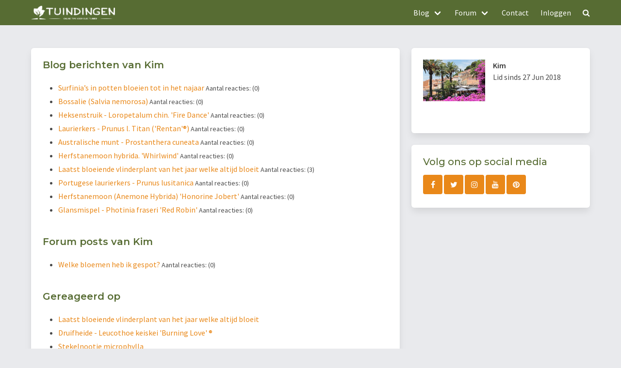

--- FILE ---
content_type: text/html; charset=UTF-8
request_url: https://www.tuindingen.nl/profiel/1
body_size: 59750
content:
<!DOCTYPE html>
<html lang="nl">

<head>
    <meta charset="UTF-8">
    <meta name="viewport"
          content="width=device-width, user-scalable=no, initial-scale=1.0, maximum-scale=1.0, minimum-scale=1.0">
    <meta http-equiv="X-UA-Compatible" content="ie=edge">

    <meta property="og:locale" content="nl_NL">
    <meta property="og:title" content="Online tips voor elke tuinier">
    <meta property="og:description" content="">
    <meta property="og:url" content="https://www.tuindingen.nl/profiel/1">
    <meta property="og:site_name" content="Tuindingen.nl">
    <meta property="og:type" content="article">



    
    

    <link href="/css/app.css?id=792bf91d37c5b43c0b295dfc20c21096" rel="stylesheet">

    <link rel="stylesheet" href="https://cdnjs.cloudflare.com/ajax/libs/font-awesome/4.7.0/css/font-awesome.css">
    <!--link rel="stylesheet" href="https://unpkg.com/flickity@2/dist/flickity.min.css">-->
<link rel="stylesheet" href="https://cdnjs.cloudflare.com/ajax/libs/flickity/2.3.0/flickity.min.css">
    <link rel="icon" type="image/png" href="/favicon.png">

    <script src="https://www.google.com/recaptcha/api.js"></script>

    <title>Online tips voor elke tuinier</title>

    <meta name="description" content="">

            <script async src="https://www.googletagmanager.com/gtag/js?id=G-QTZ21D6089"></script>
        <script>
            window.dataLayer = window.dataLayer || [];
            function gtag(){dataLayer.push(arguments);}
            gtag('js', new Date());

            gtag('config', 'G-QTZ21D6089');
        </script>

        <!-- Meta Pixel Code -->
        <script>
            !function(f,b,e,v,n,t,s)
            {if(f.fbq)return;n=f.fbq=function(){n.callMethod?
                n.callMethod.apply(n,arguments):n.queue.push(arguments)};
                if(!f._fbq)f._fbq=n;n.push=n;n.loaded=!0;n.version='2.0';
                n.queue=[];t=b.createElement(e);t.async=!0;
                t.src=v;s=b.getElementsByTagName(e)[0];
                s.parentNode.insertBefore(t,s)}(window, document,'script',
                'https://connect.facebook.net/en_US/fbevents.js');
            fbq('init', '1022293198653135');
            fbq('track', 'PageView');
        </script>
        <noscript>
            <img height="1" width="1" style="display:none"
                 src="https://www.facebook.com/tr?id=1022293198653135&ev=PageView&noscript=1"
            /></noscript>
        <!-- End Meta Pixel Code -->

    
    <link rel="canonical" href="https://www.tuindingen.nl/profiel/1"/>

    <script>
        function onSubmitComment(token) {
            document.getElementById("commentForm").submit();
        }
        function onSubmitReply(token) {
            document.getElementById("replyForm").submit();
        }
    </script>
</head>

<body class="segment_profiel">

<div class="responsivebar"></div>

<nav class="navbar is-primary is-fixed-top">
    <div class="container">
        <div class="navbar-brand">
            <a class="navbar-item" href="/">
                <img src="/gfx/logo-tuindingen.png" alt="Logo Tuindingen">
            </a>

            <div class="navbar-burger" data-target="navMenuColorlink-example">
                <span></span>
                <span></span>
                <span></span>
            </div>
        </div>

        <div class="navbar-menu">

            <div class="navbar-end">
                <div class="navbar-item has-dropdown is-hoverable">
                    <a class="navbar-link" href="/blog">
                        <span>Blog</span>
                    </a>

                    <div class="navbar-dropdown wide-dropdown">
                        <div class="columns is-0-mobile is-multiline">
                            <div class="container">

                                                                                                                                                                                <div class="column is-3">
                                                                                            <a class="navbar-item" href="/blog/beplanting">
                                                    <h3 class="title is-size-6 is-size-6-mobile">Beplanting</h3>
                                                </a>
                                            
                                                                                                                                                <a class="navbar-item" href="/blog/perkplanten-en-zomerbloeiers">
                                                        perkplanten en zomerbloeiers
                                                            (30
                                                            )
                                                    </a>
                                                                                                                                                                                                <a class="navbar-item" href="/blog/bladhoudende-beplanting">
                                                        Bladhoudende beplanting
                                                            (324
                                                            )
                                                    </a>
                                                                                                                                                                                                <a class="navbar-item" href="/blog/waterplanten">
                                                        Waterplanten
                                                            (341
                                                            )
                                                    </a>
                                                                                                                                                                                                <a class="navbar-item" href="/blog/vaste-planten">
                                                        Vaste planten
                                                            (762
                                                            )
                                                    </a>
                                                                                                                                                                                                <a class="navbar-item" href="/blog/bladverliezende-beplanting">
                                                        Bladverliezende beplanting 
                                                            (854
                                                            )
                                                    </a>
                                                                                                                                                                                                <a class="navbar-item" href="/blog/beplanting-op-stam">
                                                        Beplanting op stam 
                                                            (11
                                                            )
                                                    </a>
                                                                                                                                                                                                <a class="navbar-item" href="/blog/klimplanten">
                                                        Klimplanten
                                                            (115
                                                            )
                                                    </a>
                                                                                                                                                                                                <a class="navbar-item" href="/blog/coniferen">
                                                        Coniferen 
                                                            (12
                                                            )
                                                    </a>
                                                                                                                                                                                                <a class="navbar-item" href="/blog/bosplantsoen">
                                                        Bosplantsoen
                                                            (1
                                                            )
                                                    </a>
                                                                                                                                                                                                                                                                                            <a class="navbar-item" href="/blog/grassen-en-bamboe">
                                                        Grassen en Bamboe
                                                            (9
                                                            )
                                                    </a>
                                                                                                                                                                                                                                                                                                                                                                                        <a class="navbar-item" href="/blog/bonsai">
                                                        Bonsai 
                                                            (2
                                                            )
                                                    </a>
                                                                                                                                                                                                                                                                                            <a class="navbar-item" href="/blog/bloembollen">
                                                        Bloembollen
                                                            (62
                                                            )
                                                    </a>
                                                                                                                                                                                                <a class="navbar-item" href="/blog/exclusieve-beplanting">
                                                        Exclusieve beplanting
                                                            (3
                                                            )
                                                    </a>
                                                                                                                                                                                                <a class="navbar-item" href="/blog/fruit">
                                                        Fruit
                                                            (4
                                                            )
                                                    </a>
                                                                                                                                                                                                <a class="navbar-item" href="/blog/rozen">
                                                        Rozen
                                                            (19
                                                            )
                                                    </a>
                                                                                                                                                                                                <a class="navbar-item" href="/blog/mediterrane-planten">
                                                        Mediterrane planten
                                                            (42
                                                            )
                                                    </a>
                                                                                                                                                                                                <a class="navbar-item" href="/blog/rhododendron">
                                                        Rhododendron
                                                            (2
                                                            )
                                                    </a>
                                                                                                                                                                                                                                </div>
                                                                                                                                                <div class="column is-3">
                                                                                            <a class="navbar-item" href="/blog/bomen">
                                                    <h3 class="title is-size-6 is-size-6-mobile">Bomen</h3>
                                                </a>
                                            
                                                                                                                                                                                </div>
                                                                                                                                                                                                                                                                                                                                                            <div class="column is-3">
                                                                                            <a class="navbar-item" href="/blog/gereedschap">
                                                    <h3 class="title is-size-6 is-size-6-mobile">Gereedschap</h3>
                                                </a>
                                            
                                                                                                                                                                                                                                                                                                                                        <a class="navbar-item" href="/blog/grondbewerkers">
                                                        Grondbewerkers
                                                            (3
                                                            )
                                                    </a>
                                                                                                                                    </div>
                                                                                                                                                                                                                                                                                        <div class="column is-3">
                                                                                            <a class="navbar-item" href="/blog/tuin-tips">
                                                    <h3 class="title is-size-6 is-size-6-mobile">Tuin Tips</h3>
                                                </a>
                                            
                                                                                                                                                <a class="navbar-item" href="/blog/tuinonderhoud">
                                                        Tuinonderhoud
                                                            (23
                                                            )
                                                    </a>
                                                                                                                                                                                                <a class="navbar-item" href="/blog/diervriendelijke-tuininrichting">
                                                        Diervriendelijke tuininrichting
                                                            (25
                                                            )
                                                    </a>
                                                                                                                                                                                                                                </div>
                                                                                                                                                                                                                    <div class="column is-3">
                                                                                            <a class="navbar-item" href="/blog/tuin-inspiratie">
                                                    <h3 class="title is-size-6 is-size-6-mobile">Tuin inspiratie</h3>
                                                </a>
                                            
                                                                                                                                                <a class="navbar-item" href="/blog/tuinblogger-doe-je-mee">
                                                        Start je eigen tuinblog
                                                            (1
                                                            )
                                                    </a>
                                                                                                                                                                                                <a class="navbar-item" href="/blog/spreuken-en-wensen">
                                                        Spreuken en wensen
                                                            (1
                                                            )
                                                    </a>
                                                                                                                                                                                                <a class="navbar-item" href="/blog/tuinontwerpers">
                                                        Tuinontwerpers
                                                            (7
                                                            )
                                                    </a>
                                                                                                                                                                                                <a class="navbar-item" href="/blog/tuinverlichting">
                                                        Tuinverlichting
                                                            (1
                                                            )
                                                    </a>
                                                                                                                                    </div>
                                                                                                                                                                                                                    <div class="column is-3">
                                                                                            <a class="navbar-item" href="/blog/diverse-tuinmanieren">
                                                    <h3 class="title is-size-6 is-size-6-mobile">Diverse Tuinmanieren </h3>
                                                </a>
                                            
                                                                                                                                                <a class="navbar-item" href="/blog/grondbewerking">
                                                        Grondbewerking
                                                            (21
                                                            )
                                                    </a>
                                                                                                                                                                                                <a class="navbar-item" href="/blog/permacultuur">
                                                        Permacultuur
                                                            (7
                                                            )
                                                    </a>
                                                                                                                                                                                                <a class="navbar-item" href="/blog/moestuinen">
                                                        Moestuinen
                                                            (29
                                                            )
                                                    </a>
                                                                                                                                    </div>
                                                                                                                                                                                                                    <div class="column is-3">
                                                                                            <a class="navbar-item" href="/blog/dieren">
                                                    <h3 class="title is-size-6 is-size-6-mobile">Dieren</h3>
                                                </a>
                                            
                                                                                                                                                <a class="navbar-item" href="/blog/egels">
                                                        Egels
                                                            (25
                                                            )
                                                    </a>
                                                                                                                                                                                                <a class="navbar-item" href="/blog/vogels">
                                                        Vogels
                                                            (47
                                                            )
                                                    </a>
                                                                                                                                                                                                <a class="navbar-item" href="/blog/slakken">
                                                        Slakken
                                                            (2
                                                            )
                                                    </a>
                                                                                                                                                                                                <a class="navbar-item" href="/blog/katten">
                                                        Katten
                                                            (4
                                                            )
                                                    </a>
                                                                                                                                                                                                <a class="navbar-item" href="/blog/eikenprocessierups">
                                                        Eikenprocessierups 
                                                            (7
                                                            )
                                                    </a>
                                                                                                                                                                                                <a class="navbar-item" href="/blog/insecten-2">
                                                        Insecten
                                                            (14
                                                            )
                                                    </a>
                                                                                                                                                                                                <a class="navbar-item" href="/blog/spinnen">
                                                        Spinnen
                                                            (2
                                                            )
                                                    </a>
                                                                                                                                                                                                <a class="navbar-item" href="/blog/buxusrups-of-buxusmot">
                                                        Buxusrups of buxusmot
                                                            (2
                                                            )
                                                    </a>
                                                                                                                                                                                                <a class="navbar-item" href="/blog/mieren">
                                                        Mieren
                                                            (1
                                                            )
                                                    </a>
                                                                                                                                    </div>
                                                                                                                                                                                                                                                                                        <div class="column is-3">
                                                                                            <a class="navbar-item" href="/blog/tuinieren">
                                                    <h3 class="title is-size-6 is-size-6-mobile">Tuinieren</h3>
                                                </a>
                                            
                                                                                                                                                <a class="navbar-item" href="/blog/tuin-aanleg">
                                                        Tuin aanleg
                                                            (2
                                                            )
                                                    </a>
                                                                                                                                                                                                <a class="navbar-item" href="/blog/graszoden">
                                                        Graszoden
                                                            (1
                                                            )
                                                    </a>
                                                                                                                                                                                                <a class="navbar-item" href="/blog/gazon">
                                                        Gazon
                                                            (10
                                                            )
                                                    </a>
                                                                                                                                                                                                <a class="navbar-item" href="/blog/eten-uit-eigen-tuin">
                                                        Eten uit eigen tuin
                                                            (33
                                                            )
                                                    </a>
                                                                                                                                                                                                <a class="navbar-item" href="/blog/planten-stekken">
                                                        Planten stekken
                                                            (3
                                                            )
                                                    </a>
                                                                                                                                                                                                <a class="navbar-item" href="/blog/verhardingen">
                                                        Verhardingen
                                                            (2
                                                            )
                                                    </a>
                                                                                                                                    </div>
                                                                                                                                                                                                                                                                                                                                                                                                                                                                                                                                                                                                                                                                                                                                                                                                                                                                                                                                                                                                                                                                                                                                                            </div>
                        </div>
                    </div>
                </div>

                <div class="navbar-item has-dropdown is-hoverable">
                    <a class="navbar-link" href="/forum">
                        <span>Forum</span>
                    </a>

                    <div class="navbar-dropdown wide-dropdown">
                        <div class="columns is-0-mobile is-multiline">
                            <div class="container">


                                                                                                            <div class="column is-3">
                                                <a class="navbar-item" href="/forum/bloemen">
                                                    <h3 class="title is-size-6 is-size-7-mobile">Bloemen</h3>
                                                </a>

                                        </div>
                                                                                                                                                <div class="column is-3">
                                                <a class="navbar-item" href="/forum/beplanting">
                                                    <h3 class="title is-size-6 is-size-7-mobile">Beplanting</h3>
                                                </a>

                                        </div>
                                                                                                                                                                                                                    <div class="column is-3">
                                                <a class="navbar-item" href="/forum/planten">
                                                    <h3 class="title is-size-6 is-size-7-mobile">Planten</h3>
                                                </a>

                                        </div>
                                                                                                                                                <div class="column is-3">
                                                <a class="navbar-item" href="/forum/stekken">
                                                    <h3 class="title is-size-6 is-size-7-mobile">Stekken</h3>
                                                </a>

                                        </div>
                                                                                                                                                                                                                                                                                                                                                            <div class="column is-3">
                                                <a class="navbar-item" href="/forum/buxusrups">
                                                    <h3 class="title is-size-6 is-size-7-mobile">Buxusrups</h3>
                                                </a>

                                        </div>
                                                                                                                                                                                                                    <div class="column is-3">
                                                <a class="navbar-item" href="/forum/on-kruiden">
                                                    <h3 class="title is-size-6 is-size-7-mobile">(On)kruiden </h3>
                                                </a>

                                        </div>
                                                                                                                                                <div class="column is-3">
                                                <a class="navbar-item" href="/forum/tuin-inspiratie">
                                                    <h3 class="title is-size-6 is-size-7-mobile">Tuin inspiratie</h3>
                                                </a>

                                        </div>
                                                                                                                                                <div class="column is-3">
                                                <a class="navbar-item" href="/forum/vijverleven">
                                                    <h3 class="title is-size-6 is-size-7-mobile">Vijverleven</h3>
                                                </a>

                                        </div>
                                                                                                                                                                                                                    <div class="column is-3">
                                                <a class="navbar-item" href="/forum/tuinaanleg">
                                                    <h3 class="title is-size-6 is-size-7-mobile">Tuinaanleg </h3>
                                                </a>

                                        </div>
                                                                                                                                                <div class="column is-3">
                                                <a class="navbar-item" href="/forum/dieren">
                                                    <h3 class="title is-size-6 is-size-7-mobile">Dieren</h3>
                                                </a>

                                        </div>
                                                                                                                                                                                                                    <div class="column is-3">
                                                <a class="navbar-item" href="/forum/vogels-in-eigen-tuin">
                                                    <h3 class="title is-size-6 is-size-7-mobile">Vogels in eigen tuin</h3>
                                                </a>

                                        </div>
                                                                                                                                                                                                                    <div class="column is-3">
                                                <a class="navbar-item" href="/forum/insecten">
                                                    <h3 class="title is-size-6 is-size-7-mobile">Insecten</h3>
                                                </a>

                                        </div>
                                                                                                                                                                                                                    <div class="column is-3">
                                                <a class="navbar-item" href="/forum/natuurlijk-bestrijden">
                                                    <h3 class="title is-size-6 is-size-7-mobile">Natuurlijk bestrijden</h3>
                                                </a>

                                        </div>
                                                                                                                                                <div class="column is-3">
                                                <a class="navbar-item" href="/forum/determinatie-van-planten-en-dieren">
                                                    <h3 class="title is-size-6 is-size-7-mobile">Determinatie van planten en dieren</h3>
                                                </a>

                                        </div>
                                                                                                                                                <div class="column is-3">
                                                <a class="navbar-item" href="/forum/schuttingen-en-erfafscheidingen">
                                                    <h3 class="title is-size-6 is-size-7-mobile">Schuttingen en Erfafscheidingen</h3>
                                                </a>

                                        </div>
                                                                                                                                                <div class="column is-3">
                                                <a class="navbar-item" href="/forum/tuinhuizen-en-overkappingen">
                                                    <h3 class="title is-size-6 is-size-7-mobile">Tuinhuizen en Overkappingen</h3>
                                                </a>

                                        </div>
                                                                                                                                                <div class="column is-3">
                                                <a class="navbar-item" href="/forum/moestuinen-2">
                                                    <h3 class="title is-size-6 is-size-7-mobile">Moestuinen </h3>
                                                </a>

                                        </div>
                                                                                                                                                <div class="column is-3">
                                                <a class="navbar-item" href="/forum/diervriendelijke-tuinen">
                                                    <h3 class="title is-size-6 is-size-7-mobile">Diervriendelijke tuinen</h3>
                                                </a>

                                        </div>
                                                                                                                                                <div class="column is-3">
                                                <a class="navbar-item" href="/forum/schimmels-en-mossen">
                                                    <h3 class="title is-size-6 is-size-7-mobile">Schimmels en mossen</h3>
                                                </a>

                                        </div>
                                                                                                                                                <div class="column is-3">
                                                <a class="navbar-item" href="/forum/hoe-snoei-ik-mijn">
                                                    <h3 class="title is-size-6 is-size-7-mobile">Hoe snoei ik mijn </h3>
                                                </a>

                                        </div>
                                                                                                                                                <div class="column is-3">
                                                <a class="navbar-item" href="/forum/tuinmedia">
                                                    <h3 class="title is-size-6 is-size-7-mobile">Tuinmedia</h3>
                                                </a>

                                        </div>
                                                                                                                                                <div class="column is-3">
                                                <a class="navbar-item" href="/forum/onderhouden-van-en-werken-in-de-tuin">
                                                    <h3 class="title is-size-6 is-size-7-mobile">Onderhouden van en werken in de tuin</h3>
                                                </a>

                                        </div>
                                                                                                                                                <div class="column is-3">
                                                <a class="navbar-item" href="/forum/zaaien">
                                                    <h3 class="title is-size-6 is-size-7-mobile">Zaaien </h3>
                                                </a>

                                        </div>
                                                                                                                                                <div class="column is-3">
                                                <a class="navbar-item" href="/forum/dieren-in-de-tuin">
                                                    <h3 class="title is-size-6 is-size-7-mobile">Dieren in de tuin</h3>
                                                </a>

                                        </div>
                                                                                                                                                <div class="column is-3">
                                                <a class="navbar-item" href="/forum/kind-en-tuin">
                                                    <h3 class="title is-size-6 is-size-7-mobile">Kind en tuin </h3>
                                                </a>

                                        </div>
                                                                                                </div>
                        </div>
                    </div>
                </div>
            </div>
            <a class="navbar-item" href="/contact">
                Contact
            </a>


                            <a class="navbar-item" href="/login">
                    Inloggen
                </a>
            



            <a class="navbar-item" href="/zoeken?s=&forums=forums&blogs=blogs" data-target="modal-search">
                <i class="fa fa-search"></i>
            </a>



        </div>
    </div>
    </div>
    </div>
</nav>

























<div class="section">
    <div class="container">

        <div class="columns can-be-reversed">
            <div class="column is-7-tablet is-8-desktop">
                <div class="columns is-multiline">

                    <div class="column is-12 content">
        <div class="box is-flex is-flex-direction-column">
    
    
    <h3 class="title is-size-5 has-text-primary">Blog berichten van Kim</h3>
            <ul>
                                    <li>
                        <a href="/blog/perkplanten-en-zomerbloeiers/surfinia-s-in-potten-bloeien-tot-in-het-najaar">
                            Surfinia’s in potten bloeien tot in het najaar
                        </a>
                        <small>Aantal reacties: (0)</small>
                    </li>
                                    <li>
                        <a href="/blog/vaste-planten/bossalie-salvia-nemorosa-2">
                            Bossalie (Salvia nemorosa)
                        </a>
                        <small>Aantal reacties: (0)</small>
                    </li>
                                    <li>
                        <a href="/blog/bladhoudende-beplanting/heksenstruik-loropetalum-chin-fire-dance">
                            Heksenstruik - Loropetalum chin. &#039;Fire Dance&#039; 
                        </a>
                        <small>Aantal reacties: (0)</small>
                    </li>
                                    <li>
                        <a href="/blog/bladhoudende-beplanting/laurierkers-prunus-l-titan-rentan">
                            Laurierkers - Prunus l. Titan (&#039;Rentan&#039;®)
                        </a>
                        <small>Aantal reacties: (0)</small>
                    </li>
                                    <li>
                        <a href="/blog/bladhoudende-beplanting/australische-munt-prostanthera-cuneata">
                             Australische munt - Prostanthera cuneata
                        </a>
                        <small>Aantal reacties: (0)</small>
                    </li>
                                    <li>
                        <a href="/blog/vaste-planten/herfst-anemoon-hybrida-whirlwind">
                            Herfstanemoon hybrida. &#039;Whirlwind&#039;
                        </a>
                        <small>Aantal reacties: (0)</small>
                    </li>
                                    <li>
                        <a href="/blog/beplanting/laatst-bloeiende-vlinderplant-van-het-jaar-welke-altijd-bloeit-en-mooi">
                            Laatst bloeiende vlinderplant van het jaar welke altijd bloeit
                        </a>
                        <small>Aantal reacties: (3)</small>
                    </li>
                                    <li>
                        <a href="/blog/bladhoudende-beplanting/portugese-laurierkers-prunus-lusitanica">
                            Portugese laurierkers - Prunus lusitanica
                        </a>
                        <small>Aantal reacties: (0)</small>
                    </li>
                                    <li>
                        <a href="/blog/vaste-planten/herfstanemoon-anemone-hybrida-honorine-jobert">
                             Herfstanemoon (Anemone Hybrida) &#039;Honorine Jobert&#039; 
                        </a>
                        <small>Aantal reacties: (0)</small>
                    </li>
                                    <li>
                        <a href="/blog/bladhoudende-beplanting/glansmispel-photinia-fraseri-red-robin">
                            Glansmispel - Photinia fraseri &#039;Red Robin&#039;
                        </a>
                        <small>Aantal reacties: (0)</small>
                    </li>
                            </ul>

            
            <h3 class="title is-size-5 has-text-primary">Forum posts van Kim</h3>
            <ul>
                                                            <li>
                            <a href="/forum/bloemen/bloemen-in-portugal">
                                Welke bloemen heb ik gespot?
                            </a>
                            <small>Aantal reacties: (0)</small>
                        </li>
                                                </ul>

            <h3 class="title is-size-5 has-text-primary">Gereageerd op</h3>

            <ul>

                                    <li>
                        <a href="/blog/beplanting/laatst-bloeiende-vlinderplant-van-het-jaar-welke-altijd-bloeit-en-mooi">
                            Laatst bloeiende vlinderplant van het jaar welke altijd bloeit
                        </a>
                    </li>
                                    <li>
                        <a href="/blog/bladhoudende-beplanting/druifheide-leucothoe-keiskei-burning-love">
                            Druifheide - Leucothoe keiskei &#039;Burning Love&#039; ® 
                        </a>
                    </li>
                                    <li>
                        <a href="/blog/vaste-planten/stekelnootje-microphylla">
                            Stekelnootje microphylla
                        </a>
                    </li>
                                                    <li>
                        <a href="/forum/planten/klimplanten">
                            Klimplanten
                        </a>
                    </li>
                                    <li>
                        <a href="/forum/planten/kamerplanten">
                            Kamerplanten
                        </a>
                    </li>
                            </ul>

    
    



</div>
    </div>

                </div>
            </div>

            <div class="column is-5-tablet is-4-desktop">

                <div class="sticky sticky-default">

                                            <div class="box is-flex is-flex-direction-column">
    
    
    <div class="media">

                                    <figure class="image is-128x128 media-left is-clipped">
                        <img class=""
                             src="[data-uri]"
                             alt="Kim Avatar">
                    </figure>
                
                <div class="media-content">
                    <div class="content">
                        <p class="mb-4">
                            <strong>Kim</strong>
                            <br>
                            Lid sinds 27 Jun 2018
                        </p>
                    </div>
                </div>
            </div>

    
    



</div>
                    
                    
                    <div class="box is-flex is-flex-direction-column">
    
            <h3 class="title has-text-primary is-size-6-mobile is-size-5-tablet mb-4">
                            Volg ons op social media
            
        </h3>
    
    <p>
        <a href="https://www.facebook.com/tuindingen" class="button is-info mb-1"><span class="icon"><i class="fa fa-facebook"></i></span>
        </a>
        <a href="https://twitter.com/tuindingen" class="button is-info mb-1"><span class="icon"><i class="fa fa-twitter"></i></span>
        </a>
        <a href="https://www.instagram.com/tuindingen/" class="button is-info mb-1"><span class="icon"><i
                    class="fa fa-instagram"></i></span>
        </a>
        <a href="https://www.youtube.com/channel/UClafgCFDunvxQjs9RzzHMaw" class="button is-info mb-1"><span class="icon"><i class="fa fa-youtube"></i></span>
        </a>
        <a href="https://nl.pinterest.com/tuindingen/" class="button is-info mb-1"><span class="icon"><i
                    class="fa fa-pinterest"></i></span>
        </a>
    </p>

    
    



</div>

                </div>
            </div>
        </div>
    </div>
</div>

<div class="section section-newsletter has-background-primary">
    <div class="container">
        <div class="columns">
            <div class="column is-7">

                <h3 class="title is-size-5 has-text-white">De Tuindingen nieuwsbrief</h3>
                <h5 class="subtitle is-size6 has-text-white">
                    Ontvang iedere week de leukste en groenste nieuwsbrief vrijblijvend in je mailbox
                </h5>

                <div class="field has-addons is-flex is-align-content-flex-end">
                    <div class="control is-flex-grow-1">
                        <form action="">
                        <input type="hidden" name="_token" value="0euPWe38yNjB1gThKqRVeidCAwGREEQv67EGBSmB">                        <input name="newsletter" class="input" type="email" placeholder="Je e-mailadres">
                        </form>
                    </div>
                    <div class="control">
                        <a class="button is-info">
                            Aanmelden
                        </a>
                    </div>
                </div>

            </div>
        </div>
    </div>
</div>

<footer class="footer">
    <div class="container">
        <div class="columns">
            <div class="column is-3 is-hidden-mobile"><small>Copyright &copy 2026 - Tuindingen.nl</small></div>
            <div class="column has-text-centered">
                <a class="has-text-dark mr-3" href="/blog">Blog</a>
                <a class="has-text-dark mr-3" href="/forum">Forum</a>
                <a class="has-text-dark mr-3" href="/contact">Contact</a>
                <a class="has-text-dark mr-3" href="/algemene-voorwaarden">Algemene voorwaarden</a>
                <a class="has-text-dark" href="/huisregels">Huisregels</a>
            </div>
            <div class="column is-3 is-hidden-mobile has-text-right">
                <a href="https://www.deraaf.com" target="_blank">
                    <img style="width: 1.5rem" src="/gfx/de-raaf-media-maatwerk-websites-grey.svg"
                         alt="De Raaf Media logo" title="Website door De Raaf Media Hoogeveen">
                </a>
            </div>
        </div>

        <hr class="is-hidden-tablet"/>
        <div class="columns is-mobile is-hidden-tablet">
            <div class="column is-11"><small>Copyright &copy 2026 - Tuindingen.nl</small></div>
            <div class="column is-1 has-text-right">
                <a href="https://www.deraaf.com" target="_blank">
                    <img style="width: 1.5rem" src="/gfx/de-raaf-media-maatwerk-websites-grey.svg"
                         alt="De Raaf Media logo" title="Website door De Raaf Media Hoogeveen">
                </a>
            </div>
        </div>
    </div>
</footer>

<script src="https://cdnjs.cloudflare.com/ajax/libs/flickity/2.3.0/flickity.pkgd.min.js" integrity="sha512-+m9auGg9ZwnDc37W8RSsLhzKBLVOYsf5BKzSpYrYhQQk6hItXOhBFKHuHbMCpoABCUO6l4HVK+dFwxMIME3E7Q==" crossorigin="anonymous" referrerpolicy="no-referrer"></script>
<script src="https://www.tuindingen.nl/js/app.js"></script>
</body>
</html>
